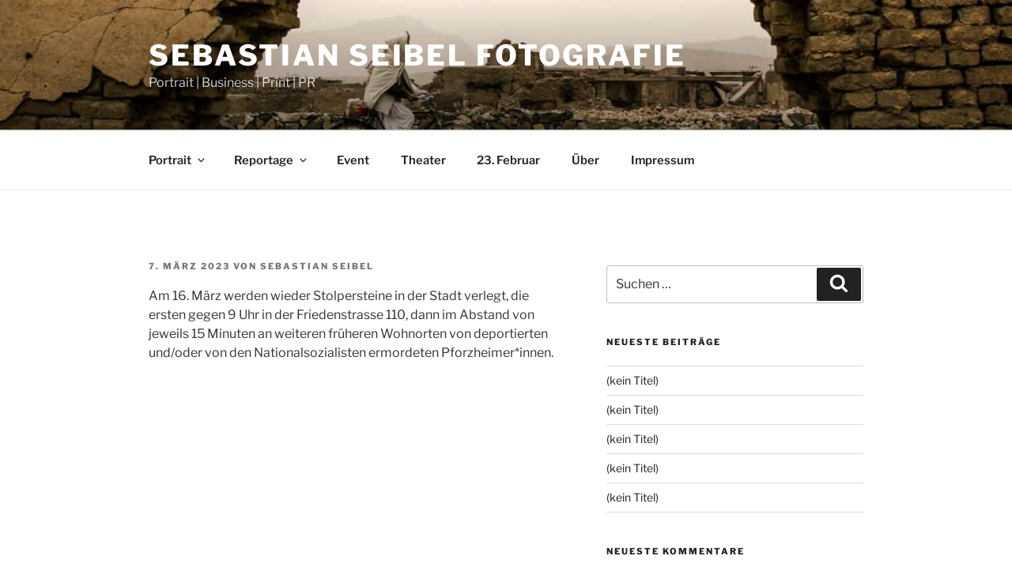

--- FILE ---
content_type: text/css
request_url: http://sebastian-seibel.de/wp-content/themes/seibel/style.css?ver=20221101
body_size: 1212
content:
/*
Theme Name: Sebastian Seibel
Description: Theme von Sebastian Seibel, basierend auf Twenty Seventeen
Version: 1
Author: Besim Karadeniz
Author URI: http://www.netpla.net/
License: GNU General Public License v2 or later
License URI: http://www.gnu.org/licenses/gpl-2.0.html
Template: twentyseventeen
Text Domain: twentyseventeen

*/

@import url("../twentyseventeen/style.css");

/* body.has-header-image .site-title, body.has-header-video .site-title, body.has-header-image .site-title a, body.has-header-video .site-title a {
  background: #fefefe none repeat scroll 0 0;
  color: #222;
  left: -10px;
  padding: 2px 6px;
  border-radius: 2px;
} */

.panel-content .entry-header {
  margin-bottom: 1em;
}

.blog:not(.has-sidebar) #primary article, .archive:not(.page-one-column):not(.has-sidebar) #primary article, .search:not(.has-sidebar) #primary article, .error404:not(.has-sidebar) #primary .page-content, .error404.has-sidebar #primary .page-content, body.page-two-column:not(.archive) #primary .entry-content, body.page-two-column #comments {
  width: 100%;
}

.navigation-top {
  font-size: 0.92rem;
}

.ngg-imagebrowser .pic {
  border: medium none !important;
}